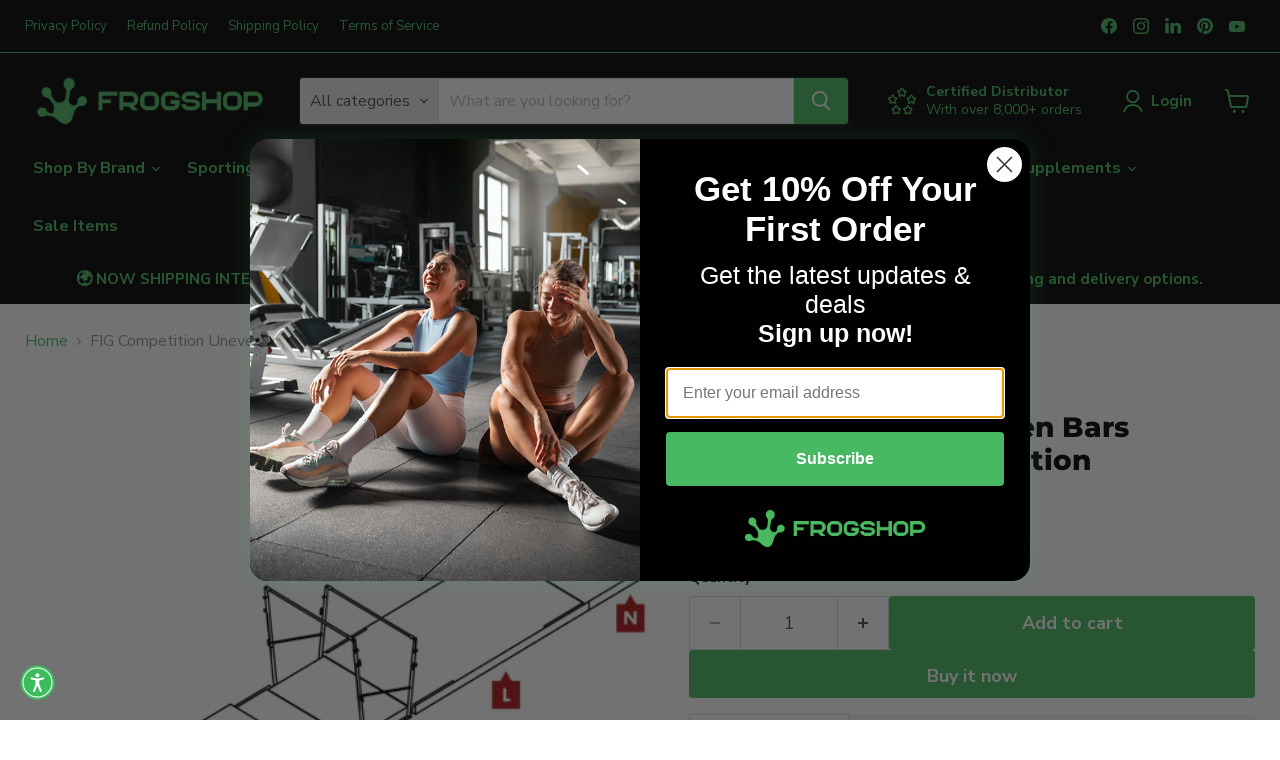

--- FILE ---
content_type: text/javascript; charset=utf-8
request_url: https://frogshopfitness.com/products/fig-competition-uneven-bars-landing-mat-configuration.js
body_size: 226
content:
{"id":7313188913267,"title":"FIG Competition Uneven Bars Landing Mat Configuration","handle":"fig-competition-uneven-bars-landing-mat-configuration","description":"\u003cp\u003e\u003cspan\u003eLanding mat configuration for the Uneven Bars.\u003c\/span\u003e\u003c\/p\u003e\n\u003cmeta charset=\"UTF-8\"\u003e\n\u003ch2\u003eDescription\u003c\/h2\u003e\n\u003cp\u003eFIG Competition Uneven Bars Landing Mat Configuration:\u003c\/p\u003e\n\u003cul\u003e\n\u003cli\u003e(2) \u003cstrong\u003eN \u003c\/strong\u003e416-308 (5’ x 8’ x 20cm) V2 Slab (152.40cm x 243.84cm x 20cm)\u003c\/li\u003e\n\u003cli\u003e(2) \u003cstrong\u003eL \u003c\/strong\u003e416-307 (8’ x 15’ 6” x 20cm) V-Spec (243.84cm x 472.44cm x 20cm)\u003c\/li\u003e\n\u003cli\u003e(1) \u003cstrong\u003eH \u003c\/strong\u003e416-312 (5’ x 7’ 6” x 20cm) V2 (152.40cm x 228.60cm x 20cm)\u003c\/li\u003e\n\u003cli\u003e(1) \u003cstrong\u003eO \u003c\/strong\u003e416-263 (8’ x 15’ x 10cm) Supplemental (243.84cm x 472.44cm x 10cm)\u003c\/li\u003e\n\u003c\/ul\u003e\n\u003ch2\u003eItem Numbers\u003c\/h2\u003e\n\u003cul\u003e\n\u003cli\u003e\n\u003cstrong\u003e416-306\u003c\/strong\u003e – FIG Uneven Bars Competition Landing Mat Set – wt. 706 lbs. (320kg)\u003c\/li\u003e\n\u003c\/ul\u003e","published_at":"2025-06-14T12:18:41-04:00","created_at":"2023-11-11T12:06:28-05:00","vendor":"American Athletic","type":"Gymnastics Bars \u0026 Balance Beams","tags":["aai","accessories","gymnastics","mats and padding","Uneven bars"],"price":1700500,"price_min":1700500,"price_max":1700500,"available":true,"price_varies":false,"compare_at_price":null,"compare_at_price_min":0,"compare_at_price_max":0,"compare_at_price_varies":false,"variants":[{"id":41086840832115,"title":"Default Title","option1":"Default Title","option2":null,"option3":null,"sku":"416-306","requires_shipping":true,"taxable":true,"featured_image":null,"available":true,"name":"FIG Competition Uneven Bars Landing Mat Configuration","public_title":null,"options":["Default Title"],"price":1700500,"weight":320236,"compare_at_price":null,"inventory_management":"shopify","barcode":"753287681454","requires_selling_plan":false,"selling_plan_allocations":[]}],"images":["\/\/cdn.shopify.com\/s\/files\/1\/0083\/9558\/7639\/files\/IMG-6571.jpg?v=1699722644"],"featured_image":"\/\/cdn.shopify.com\/s\/files\/1\/0083\/9558\/7639\/files\/IMG-6571.jpg?v=1699722644","options":[{"name":"Title","position":1,"values":["Default Title"]}],"url":"\/products\/fig-competition-uneven-bars-landing-mat-configuration","media":[{"alt":null,"id":25501264019571,"position":1,"preview_image":{"aspect_ratio":1.0,"height":500,"width":500,"src":"https:\/\/cdn.shopify.com\/s\/files\/1\/0083\/9558\/7639\/files\/IMG-6571.jpg?v=1699722644"},"aspect_ratio":1.0,"height":500,"media_type":"image","src":"https:\/\/cdn.shopify.com\/s\/files\/1\/0083\/9558\/7639\/files\/IMG-6571.jpg?v=1699722644","width":500}],"requires_selling_plan":false,"selling_plan_groups":[]}